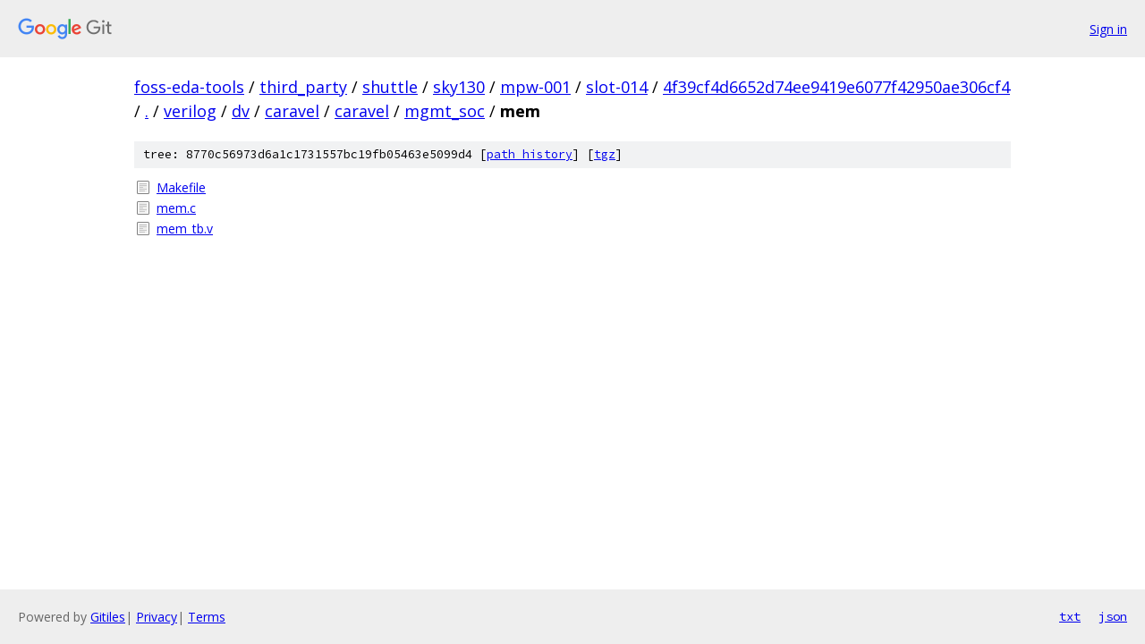

--- FILE ---
content_type: text/html; charset=utf-8
request_url: https://foss-eda-tools.googlesource.com/third_party/shuttle/sky130/mpw-001/slot-014/+/4f39cf4d6652d74ee9419e6077f42950ae306cf4/verilog/dv/caravel/caravel/mgmt_soc/mem
body_size: 838
content:
<!DOCTYPE html><html lang="en"><head><meta charset="utf-8"><meta name="viewport" content="width=device-width, initial-scale=1"><title>verilog/dv/caravel/caravel/mgmt_soc/mem - third_party/shuttle/sky130/mpw-001/slot-014 - Git at Google</title><link rel="stylesheet" type="text/css" href="/+static/base.css"><!-- default customHeadTagPart --></head><body class="Site"><header class="Site-header"><div class="Header"><a class="Header-image" href="/"><img src="//www.gstatic.com/images/branding/lockups/2x/lockup_git_color_108x24dp.png" width="108" height="24" alt="Google Git"></a><div class="Header-menu"> <a class="Header-menuItem" href="https://accounts.google.com/AccountChooser?faa=1&amp;continue=https://foss-eda-tools.googlesource.com/login/third_party/shuttle/sky130/mpw-001/slot-014/%2B/4f39cf4d6652d74ee9419e6077f42950ae306cf4/verilog/dv/caravel/caravel/mgmt_soc/mem">Sign in</a> </div></div></header><div class="Site-content"><div class="Container "><div class="Breadcrumbs"><a class="Breadcrumbs-crumb" href="/?format=HTML">foss-eda-tools</a> / <a class="Breadcrumbs-crumb" href="/third_party/">third_party</a> / <a class="Breadcrumbs-crumb" href="/third_party/shuttle/">shuttle</a> / <a class="Breadcrumbs-crumb" href="/third_party/shuttle/sky130/">sky130</a> / <a class="Breadcrumbs-crumb" href="/third_party/shuttle/sky130/mpw-001/">mpw-001</a> / <a class="Breadcrumbs-crumb" href="/third_party/shuttle/sky130/mpw-001/slot-014/">slot-014</a> / <a class="Breadcrumbs-crumb" href="/third_party/shuttle/sky130/mpw-001/slot-014/+/4f39cf4d6652d74ee9419e6077f42950ae306cf4">4f39cf4d6652d74ee9419e6077f42950ae306cf4</a> / <a class="Breadcrumbs-crumb" href="/third_party/shuttle/sky130/mpw-001/slot-014/+/4f39cf4d6652d74ee9419e6077f42950ae306cf4/">.</a> / <a class="Breadcrumbs-crumb" href="/third_party/shuttle/sky130/mpw-001/slot-014/+/4f39cf4d6652d74ee9419e6077f42950ae306cf4/verilog">verilog</a> / <a class="Breadcrumbs-crumb" href="/third_party/shuttle/sky130/mpw-001/slot-014/+/4f39cf4d6652d74ee9419e6077f42950ae306cf4/verilog/dv">dv</a> / <a class="Breadcrumbs-crumb" href="/third_party/shuttle/sky130/mpw-001/slot-014/+/4f39cf4d6652d74ee9419e6077f42950ae306cf4/verilog/dv/caravel">caravel</a> / <a class="Breadcrumbs-crumb" href="/third_party/shuttle/sky130/mpw-001/slot-014/+/4f39cf4d6652d74ee9419e6077f42950ae306cf4/verilog/dv/caravel/caravel">caravel</a> / <a class="Breadcrumbs-crumb" href="/third_party/shuttle/sky130/mpw-001/slot-014/+/4f39cf4d6652d74ee9419e6077f42950ae306cf4/verilog/dv/caravel/caravel/mgmt_soc">mgmt_soc</a> / <span class="Breadcrumbs-crumb">mem</span></div><div class="TreeDetail"><div class="u-sha1 u-monospace TreeDetail-sha1">tree: 8770c56973d6a1c1731557bc19fb05463e5099d4 [<a href="/third_party/shuttle/sky130/mpw-001/slot-014/+log/4f39cf4d6652d74ee9419e6077f42950ae306cf4/verilog/dv/caravel/caravel/mgmt_soc/mem">path history</a>] <span>[<a href="/third_party/shuttle/sky130/mpw-001/slot-014/+archive/4f39cf4d6652d74ee9419e6077f42950ae306cf4/verilog/dv/caravel/caravel/mgmt_soc/mem.tar.gz">tgz</a>]</span></div><ol class="FileList"><li class="FileList-item FileList-item--regularFile" title="Regular file - Makefile"><a class="FileList-itemLink" href="/third_party/shuttle/sky130/mpw-001/slot-014/+/4f39cf4d6652d74ee9419e6077f42950ae306cf4/verilog/dv/caravel/caravel/mgmt_soc/mem/Makefile">Makefile</a></li><li class="FileList-item FileList-item--regularFile" title="Regular file - mem.c"><a class="FileList-itemLink" href="/third_party/shuttle/sky130/mpw-001/slot-014/+/4f39cf4d6652d74ee9419e6077f42950ae306cf4/verilog/dv/caravel/caravel/mgmt_soc/mem/mem.c">mem.c</a></li><li class="FileList-item FileList-item--regularFile" title="Regular file - mem_tb.v"><a class="FileList-itemLink" href="/third_party/shuttle/sky130/mpw-001/slot-014/+/4f39cf4d6652d74ee9419e6077f42950ae306cf4/verilog/dv/caravel/caravel/mgmt_soc/mem/mem_tb.v">mem_tb.v</a></li></ol></div></div> <!-- Container --></div> <!-- Site-content --><footer class="Site-footer"><div class="Footer"><span class="Footer-poweredBy">Powered by <a href="https://gerrit.googlesource.com/gitiles/">Gitiles</a>| <a href="https://policies.google.com/privacy">Privacy</a>| <a href="https://policies.google.com/terms">Terms</a></span><span class="Footer-formats"><a class="u-monospace Footer-formatsItem" href="?format=TEXT">txt</a> <a class="u-monospace Footer-formatsItem" href="?format=JSON">json</a></span></div></footer></body></html>